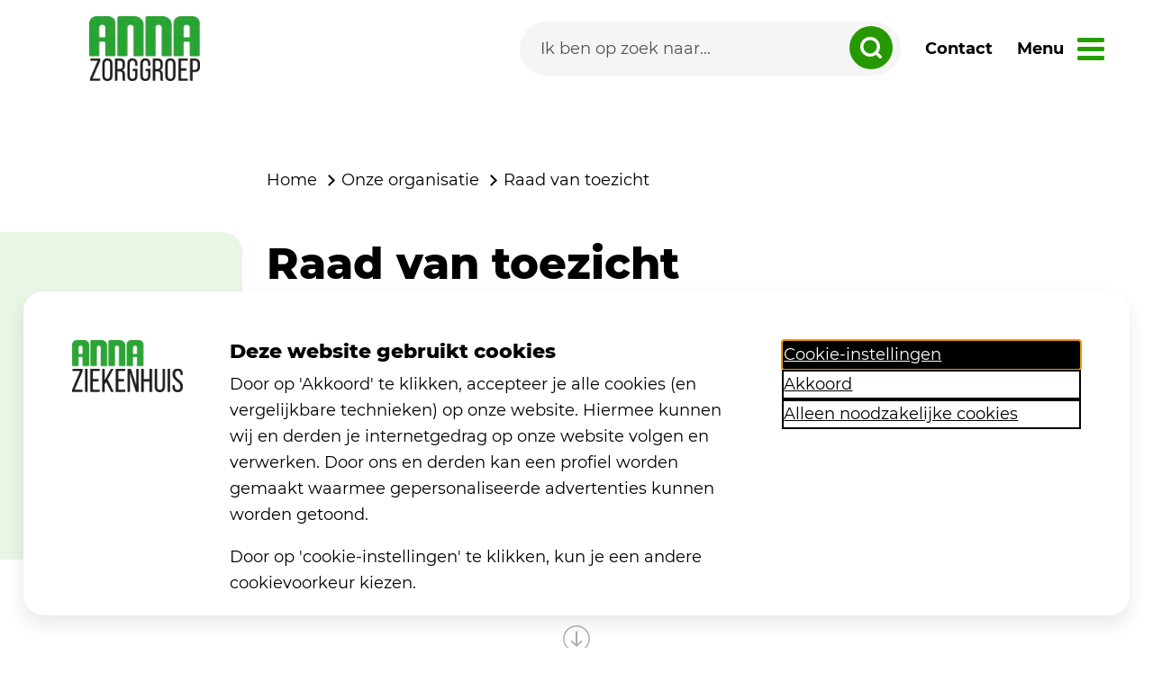

--- FILE ---
content_type: text/html; charset=utf-8
request_url: https://www.annazorggroep.nl/onze-organisatie/raad-van-toezicht/
body_size: 13982
content:


<!DOCTYPE html>
<html lang="nl" ng-app="AnnaApp">
<head>
	<meta charset="utf-8">
	<meta name="viewport" content="width=device-width, initial-scale=1">
	<title>Raad van Toezicht | Anna Zorggroep</title>
	<meta name="description" content="De raad van toezicht ziet toe op de strategie en het beleid van de Anna Zorggroep. De bevoegdheden en verantwoordelijkheden zijn vastgelegd...">
	<meta name="keywords" content="raad van toezicht">
	<link rel="apple-touch-icon" sizes="180x180" href="/favicons/apple-touch-icon.png">
	<link rel="icon" type="image/png" sizes="32x32" href="/favicons/favicon-32x32.png">
	<link rel="icon" type="image/png" sizes="16x16" href="/favicons/favicon-16x16.png">
	<link rel="manifest" href="/favicons/site.webmanifest">
	<link rel="mask-icon" color="#141414" href="/favicons/safari-pinned-tab.svg">
	<link rel="shortcut icon" href="/favicons/favicon.ico">
	<link rel="preload" as="font" type="font/woff2" crossorigin="" href="/Fonts/Montserrat-Regular.woff2">
	<link rel="preload" as="font" type="font/woff2" crossorigin="" href="/Fonts/Montserrat-Medium.woff2">
	<link rel="preload" as="font" type="font/woff2" crossorigin="" href="/Fonts/Montserrat-SemiBold.woff2">
	<link rel="preload" as="font" type="font/woff2" crossorigin="" href="/Fonts/Montserrat-Bold.woff2">
	<link rel="preload" as="font" type="font/woff2" crossorigin="" href="/Fonts/Montserrat-ExtraBold.woff2">
	<meta name="msapplication-TileColor" content="#f6f2e8">
	<meta name="msapplication-config" content="/favicons/browserconfig.xml">
	<meta name="theme-color" content="#f6f2e8">
	
	
		<link href="/sc/aa7b7bdb.ad213f9b.f0dc421b.css.v8a5b96904021e6ae7570150f5564ff634d225e8e" rel="stylesheet">
	


	<script type="application/ld+json">
		{
		"@context": "https://schema.org",
		"@type": "BreadcrumbList",
		"itemListElement":
		[

							{
							"@type": "ListItem",
							"position": 1,
							"item":
							{
							"@id": "/",
							"name": "Zorggroep"
							}
							},
				
							{
							"@type": "ListItem",
							"position": 2,
							"item":
							{
							"@id": "/onze-organisatie/",
							"name": "Onze organisatie"
							}
							},
						{
		"@type": "ListItem",
		"position": 3,
		"item":
		{
		"@id": "/onze-organisatie/raad-van-toezicht/",
		"name": "Raad van toezicht"
		}
		}
		]
		}
	</script>


	<script>
		window.rsConf = {
			general: {
				usePost: true
			}
		};
	</script>
	<script type="text/javascript" id="rs_req_Init" src="https://cdn-eu.readspeaker.com/script/13372/webReader/webReader.js?pids=wr&amp;amp;disable=settings,clicklisten,enlarge,textmode,pagemask,download,dictionary"></script>


</head>

<body id="theme" class="zorggroep">

	<div class="page-body">
		
		
			<script src="/sc/db79d934.fdaecdc3.cfd9e463.4c974ffb.4cc53cc7.3abe6338.29f05825.0403ece1.2698a024.js.v8a5b96904021e6ae7570150f5564ff634d225e8e"></script>
		

		<script src="/App_Plugins/UmbracoForms/Assets/promise-polyfill/dist/polyfill.min.js?v=13.4.2" type="application/javascript"></script><script src="/App_Plugins/UmbracoForms/Assets/aspnet-client-validation/dist/aspnet-validation.min.js?v=13.4.2" type="application/javascript"></script>

		<a class="skiplink" href="#main">direct naar inhoud</a>
		<div class="NavGroup">


<nav class="menu">
    <a href="/" alt="naar home" aria-label="link naar home">
        <picture>
            <source srcset="/Images/logos/logo-zorggroep.webp" width="123" height="58" alt="logo Anna" type="image/webp">
            <source srcset="/Images/logos/logo-zorggroep.png" type="image/png" alt="logo Anna" width="123" height="58">
            <img class="menu__logo" src="/Images/logos/logo-zorggroep.webp" width="123" height="58" alt="logo Anna Zorggroep" />
        </picture>
    </a>
    <div class="menu__items">
        <form class="searchform searchform--menu ng-pristine ng-valid" method="get" action="/zoeken">
            <input class="" id="menu-zoeken" type="search" name="q" placeholder="Ik ben op zoek naar..." autocomplete="off" aria-label="Search">
            <button type="submit" class="" aria-label="zoeken dropdown" for="#menu-zoeken">
                <svg width="24px" height="24px" viewBox="0 0 35 35">
                    <title>Icoon Zoeken menubalk</title>
                    <g id="Page-5" stroke="none" stroke-width="1" fill="none" fill-rule="evenodd">
                        <g id="001_Homepage" transform="translate(-871.000000, -778.000000)" stroke="#FFFFFF" stroke-width="5">
                            <g id="Group-7" transform="translate(194.000000, 748.000000)">
                                <g id="Group-6" transform="translate(656.000000, 10.000000)">
                                    <g id="Group-5" transform="translate(21.000000, 20.000000)">
                                        <circle id="Oval" cx="16" cy="16" r="13.5"></circle>
                                        <line x1="26.5" y1="26.5" x2="32.5" y2="32.5" id="Line" stroke-linecap="round"></line>
                                    </g>
                                </g>
                            </g>
                        </g>
                    </g>
                </svg>
            </button>
        </form>
            <a class="menu__link" href="/contact" alt="Naar de contactpagina">
                Contact
            </a>
    </div>
    <a href="#" class="menu__nav menu__link">
        <span>Menu</span>
    </a>

</nav>



<nav class="menu__navigation">
	<div class="container-lg">
		<div class="menu__toptasks">
			<div class="menu__deviceonly">
				<form class="searchform searchform--device ng-pristine ng-valid" method="get" action="/zoeken">
					<input class="" id="menu-zoeken-desktop" type="search" name="q" placeholder="Ik ben op zoek naar..." autocomplete="off" aria-label="Search">
					<button type="submit" class="" aria-label="zoeken dropdown" for="#menu-zoeken-desktop">
						<svg width="24px" height="24px" viewBox="0 0 35 35">
							<title>Icoon Zoeken menubalk</title>
							<g id="Page-5" stroke="none" stroke-width="1" fill="none" fill-rule="evenodd">
								<g id="001_Homepage" transform="translate(-871.000000, -778.000000)" stroke="#FFFFFF" stroke-width="5">
									<g id="Group-7" transform="translate(194.000000, 748.000000)">
										<g id="Group-6" transform="translate(656.000000, 10.000000)">
											<g id="Group-5" transform="translate(21.000000, 20.000000)">
												<circle id="Oval" cx="16" cy="16" r="13.5"></circle>
												<line x1="26.5" y1="26.5" x2="32.5" y2="32.5" id="Line" stroke-linecap="round"></line>
											</g>
										</g>
									</g>
								</g>
							</g>
						</svg>
					</button>
				</form>
				<div class="menu__deviceonly-flex">
					<a class="menu__info-link" href="/contact" alt="Naar de contactpagina">
						Contact
					</a>
					</a>
				</div>
			</div>
			<span class="heading3">Direct naar</span>

				<a target=&quot;_blank&quot; href="https://www.annaziekenhuis.nl/" class="menu__toptasks-item">
					<img src="/media/d3roynkb/hospital.svg" alt="" width="48" height="48">
					<span>Ziekenhuis</span>
				</a>
				<a target=&quot;_blank&quot; href="https://www.annaouderenzorg.nl/" class="menu__toptasks-item">
					<img src="/media/br5pdn2k/old_woman.svg" alt="" width="48" height="48">
					<span>Ouderenzorg</span>
				</a>
				<a target=&quot;_blank&quot; href="https://www.annatopsupport.nl/" class="menu__toptasks-item">
					<img src="/media/1gmbkikg/exercise_walk_supported.svg" alt="" width="48" height="48">
					<span>TopSupport</span>
				</a>
				<a target=&quot;_blank&quot; href="https://www.annathema.nl/" class="menu__toptasks-item">
					<img src="/media/f0toq33b/health_worker_form.svg" alt="" width="48" height="48">
					<span>THEMA</span>
				</a>
		</div>
		<div class="menu__info menu__info--desktop">
			<div class="menu__info-left">
					<span class="heading3">Handige informatie</span>
						<a class="menu__info-link" data-bs-toggle="collapse" href="#onze-organisatie" role="button" aria-expanded="false" aria-controls="onze-organisatie" data-id="7160">Onze organisatie</a>
						<a class="menu__info-link" href="/jaarverslagen-strategisch-kader/">Jaarverslagen &amp; Strategisch Kader</a>
						<a class="menu__info-link" href="/corporate-governance-anna-ouderenzorg/">Corporate governance Anna Ouderenzorg</a>
						<a class="menu__info-link" href="/coordinated-vulnerability-disclosure/">Coordinated Vulnerability Disclosure</a>
						<a class="menu__info-link" href="/pers/">Pers</a>

			</div>
			<div class="menu__info-right">
					<div id="onze-organisatie" class="menu__collapse collapse">
							<div class="menu__collapse-list">
								<span class="heading3">
									Onze organisatie
								</span>

									<a href="/onze-organisatie/organogram/" class="menu__info-link" >Organogram</a>
									<a href="/onze-organisatie/raad-van-toezicht/" class="menu__info-link" >Raad van toezicht</a>
									<a href="/onze-organisatie/raad-van-bestuur/" class="menu__info-link" >Raad van bestuur</a>
									<a href="/onze-organisatie/specialistenberaad-anna-ziekenhuis/" class="menu__info-link" target=&#x27;_blank&#x27;>Specialistenberaad Anna Ziekenhuis</a>
									<a href="/onze-organisatie/vvsb-anna-ziekenhuis/" class="menu__info-link" target=&#x27;_blank&#x27;>VVSB Anna Ziekenhuis</a>
									<a href="/onze-organisatie/clientenraad-anna-ziekenhuis/" class="menu__info-link" target=&#x27;_blank&#x27;>Cli&#xEB;ntenraad Anna Ziekenhuis</a>
									<a href="/onze-organisatie/clientenraad-anna-ouderenzorg/" class="menu__info-link" target=&#x27;_blank&#x27;>Cli&#xEB;ntenraad Anna Ouderenzorg</a>
									<a href="/onze-organisatie/ondernemingsraad/" class="menu__info-link" >Ondernemingsraad</a>
									<a href="/onze-organisatie/klokkenluidersregeling/" class="menu__info-link" >Klokkenluidersregeling</a>
									<a href="/onze-organisatie/duurzaamheid-anna-zorggroep/" class="menu__info-link" >Duurzaamheid Anna Zorggroep</a>
									<a href="/onze-organisatie/anbi-instelling/" class="menu__info-link" >ANBI instelling</a>
							</div>
					</div>
					<div id="jaarverslagen-strategisch-kader" class="menu__collapse collapse">
							<div class="menu__collapse-list">
								<span class="heading3">
									Jaarverslagen &amp; Strategisch Kader
								</span>

							</div>
					</div>
					<div id="corporate-governance-anna-ouderenzorg" class="menu__collapse collapse">
							<div class="menu__collapse-list">
								<span class="heading3">
									Corporate governance Anna Ouderenzorg
								</span>

							</div>
					</div>
					<div id="coordinated-vulnerability-disclosure" class="menu__collapse collapse">
							<div class="menu__collapse-list">
								<span class="heading3">
									Coordinated Vulnerability Disclosure
								</span>

							</div>
					</div>
					<div id="pers" class="menu__collapse collapse">
							<div class="menu__collapse-list">
								<span class="heading3">
									Pers
								</span>

							</div>
					</div>
			</div>
		</div>
		<div class="menu__mobile">
				<span class="heading3">Handige informatie</span>
					<a class="menu__info-link menu__mobile-link-7160" href="#onze-organisatie-mobile">Onze organisatie</a>
				<div id="onze-organisatie-mobile" class="menu__mobile-children 7160 ">
					<a href="#" class="menu__mobile-prev" id="close-7160">
						<svg height="26px" viewBox="0 0 24 24" width="26px" fill="current-color">
							<path d="M0 0h24v24H0z" fill="none" />
							<path d="M15.41 7.41L14 6l-6 6 6 6 1.41-1.41L10.83 12z" />
						</svg>
						Terug
					</a>
					<span class="heading3">
						Onze organisatie
					</span>
						<div class="">
								<a href="/onze-organisatie/organogram/" class="menu__info-link" >Organogram</a>
								<a href="/onze-organisatie/raad-van-toezicht/" class="menu__info-link" >Raad van toezicht</a>
								<a href="/onze-organisatie/raad-van-bestuur/" class="menu__info-link" >Raad van bestuur</a>
								<a href="/onze-organisatie/specialistenberaad-anna-ziekenhuis/" class="menu__info-link" target=&#x27;_blank&#x27;>Specialistenberaad Anna Ziekenhuis</a>
								<a href="/onze-organisatie/vvsb-anna-ziekenhuis/" class="menu__info-link" target=&#x27;_blank&#x27;>VVSB Anna Ziekenhuis</a>
								<a href="/onze-organisatie/clientenraad-anna-ziekenhuis/" class="menu__info-link" target=&#x27;_blank&#x27;>Cli&#xEB;ntenraad Anna Ziekenhuis</a>
								<a href="/onze-organisatie/clientenraad-anna-ouderenzorg/" class="menu__info-link" target=&#x27;_blank&#x27;>Cli&#xEB;ntenraad Anna Ouderenzorg</a>
								<a href="/onze-organisatie/ondernemingsraad/" class="menu__info-link" >Ondernemingsraad</a>
								<a href="/onze-organisatie/klokkenluidersregeling/" class="menu__info-link" >Klokkenluidersregeling</a>
								<a href="/onze-organisatie/duurzaamheid-anna-zorggroep/" class="menu__info-link" >Duurzaamheid Anna Zorggroep</a>
								<a href="/onze-organisatie/anbi-instelling/" class="menu__info-link" >ANBI instelling</a>

						</div>
					<script>
						$(document).ready(function () {
							$(".menu__mobile-link-7160").on('click touch', function () {
								$(".7160").addClass("menu__mobile-children--open");
								$(".menu__toptasks").toggleClass("menu__toptasks--mobile");
							});
							$("#close-7160").on('click touch', function () {
								$(".menu__mobile-children").removeClass("menu__mobile-children--open");
								$(".menu__toptasks").removeClass("menu__toptasks--mobile");
							});

							$(".menu__nav").on('click touch', function () {
								$(".menu__mobile-children").removeClass("menu__mobile-children--open");
								$(".menu__toptasks").removeClass("menu__toptasks--mobile");
							});
						});
					</script>
				</div>
					<a class="menu__info-link" href="/jaarverslagen-strategisch-kader/">Jaarverslagen &amp; Strategisch Kader</a>
				<div id="jaarverslagen-strategisch-kader-mobile" class="menu__mobile-children 7124 ">
					<a href="#" class="menu__mobile-prev" id="close-7124">
						<svg height="26px" viewBox="0 0 24 24" width="26px" fill="current-color">
							<path d="M0 0h24v24H0z" fill="none" />
							<path d="M15.41 7.41L14 6l-6 6 6 6 1.41-1.41L10.83 12z" />
						</svg>
						Terug
					</a>
					<span class="heading3">
						Jaarverslagen &amp; Strategisch Kader
					</span>
						<div class="">

						</div>
					<script>
						$(document).ready(function () {
							$(".menu__mobile-link-7124").on('click touch', function () {
								$(".7124").addClass("menu__mobile-children--open");
								$(".menu__toptasks").toggleClass("menu__toptasks--mobile");
							});
							$("#close-7124").on('click touch', function () {
								$(".menu__mobile-children").removeClass("menu__mobile-children--open");
								$(".menu__toptasks").removeClass("menu__toptasks--mobile");
							});

							$(".menu__nav").on('click touch', function () {
								$(".menu__mobile-children").removeClass("menu__mobile-children--open");
								$(".menu__toptasks").removeClass("menu__toptasks--mobile");
							});
						});
					</script>
				</div>
					<a class="menu__info-link" href="/corporate-governance-anna-ouderenzorg/">Corporate governance Anna Ouderenzorg</a>
				<div id="corporate-governance-anna-ouderenzorg-mobile" class="menu__mobile-children 7348 ">
					<a href="#" class="menu__mobile-prev" id="close-7348">
						<svg height="26px" viewBox="0 0 24 24" width="26px" fill="current-color">
							<path d="M0 0h24v24H0z" fill="none" />
							<path d="M15.41 7.41L14 6l-6 6 6 6 1.41-1.41L10.83 12z" />
						</svg>
						Terug
					</a>
					<span class="heading3">
						Corporate governance Anna Ouderenzorg
					</span>
						<div class="">

						</div>
					<script>
						$(document).ready(function () {
							$(".menu__mobile-link-7348").on('click touch', function () {
								$(".7348").addClass("menu__mobile-children--open");
								$(".menu__toptasks").toggleClass("menu__toptasks--mobile");
							});
							$("#close-7348").on('click touch', function () {
								$(".menu__mobile-children").removeClass("menu__mobile-children--open");
								$(".menu__toptasks").removeClass("menu__toptasks--mobile");
							});

							$(".menu__nav").on('click touch', function () {
								$(".menu__mobile-children").removeClass("menu__mobile-children--open");
								$(".menu__toptasks").removeClass("menu__toptasks--mobile");
							});
						});
					</script>
				</div>
					<a class="menu__info-link" href="/coordinated-vulnerability-disclosure/">Coordinated Vulnerability Disclosure</a>
				<div id="coordinated-vulnerability-disclosure-mobile" class="menu__mobile-children 6729 ">
					<a href="#" class="menu__mobile-prev" id="close-6729">
						<svg height="26px" viewBox="0 0 24 24" width="26px" fill="current-color">
							<path d="M0 0h24v24H0z" fill="none" />
							<path d="M15.41 7.41L14 6l-6 6 6 6 1.41-1.41L10.83 12z" />
						</svg>
						Terug
					</a>
					<span class="heading3">
						Coordinated Vulnerability Disclosure
					</span>
						<div class="">

						</div>
					<script>
						$(document).ready(function () {
							$(".menu__mobile-link-6729").on('click touch', function () {
								$(".6729").addClass("menu__mobile-children--open");
								$(".menu__toptasks").toggleClass("menu__toptasks--mobile");
							});
							$("#close-6729").on('click touch', function () {
								$(".menu__mobile-children").removeClass("menu__mobile-children--open");
								$(".menu__toptasks").removeClass("menu__toptasks--mobile");
							});

							$(".menu__nav").on('click touch', function () {
								$(".menu__mobile-children").removeClass("menu__mobile-children--open");
								$(".menu__toptasks").removeClass("menu__toptasks--mobile");
							});
						});
					</script>
				</div>
					<a class="menu__info-link" href="/pers/">Pers</a>
				<div id="pers-mobile" class="menu__mobile-children 6754 ">
					<a href="#" class="menu__mobile-prev" id="close-6754">
						<svg height="26px" viewBox="0 0 24 24" width="26px" fill="current-color">
							<path d="M0 0h24v24H0z" fill="none" />
							<path d="M15.41 7.41L14 6l-6 6 6 6 1.41-1.41L10.83 12z" />
						</svg>
						Terug
					</a>
					<span class="heading3">
						Pers
					</span>
						<div class="">

						</div>
					<script>
						$(document).ready(function () {
							$(".menu__mobile-link-6754").on('click touch', function () {
								$(".6754").addClass("menu__mobile-children--open");
								$(".menu__toptasks").toggleClass("menu__toptasks--mobile");
							});
							$("#close-6754").on('click touch', function () {
								$(".menu__mobile-children").removeClass("menu__mobile-children--open");
								$(".menu__toptasks").removeClass("menu__toptasks--mobile");
							});

							$(".menu__nav").on('click touch', function () {
								$(".menu__mobile-children").removeClass("menu__mobile-children--open");
								$(".menu__toptasks").removeClass("menu__toptasks--mobile");
							});
						});
					</script>
				</div>
		</div>
	</div>
</nav>

<script>

	$(document).ready(function () {
		$(".menu__navigation a").on('click touch', function () {
			if ($(this).attr("href") == window.location.pathname) {
				location.reload();
			}
		});

		let menuTrap;

		$(".menu__nav").on('click touch', function () {
			$(".menu__nav").toggleClass("menu__nav--close");
			$(".menu").toggleClass("menu--open");
			$(".menu__navigation").toggleClass("menu__navigation--open");
			$('body').toggleClass('no-scroll');
			var span = $(this).find('span');
			span.text(span.text() == "Sluiten" ? "Menu" : "Sluiten");

			const menuNavigation = document.querySelector(".NavGroup");

			if(menuNavigation && !menuTrap) {
				menuTrap = window.focusTrap.createFocusTrap(menuNavigation, {
					escapeDeactivates: true,
					clickOutsideDeactivates: true
				});
				menuTrap.activate()
			} else if (menuTrap) {
				menuTrap.deactivate();
				menuTrap = null;
			}
		$(".NavGroup").keydown(function(){
		   if (event.key == "Escape" && $(".menu__navigation").hasClass("menu__navigation--open")) {
			$(".menu__nav").toggleClass("menu__nav--close");
			$(".menu").toggleClass("menu--open");
			$(".menu__navigation").toggleClass("menu__navigation--open");
		   }
		  });
		});

        $('.menu__info-link').on('click touch', function () { 
            $(".menu__collapse").collapse('hide');
        });

		$(window).on("scroll", function () {
			var height = $(".menu").height() + 150;
			if ($(window).scrollTop()) {
				$(".menu").addClass("scroll");
				//$(".searchform--menu").addClass("searchform--menu-yes");

			} else {
				$(".menu").removeClass("scroll");
				//$(".searchform--menu").removeClass("searchform--menu-yes");
			}
		});



		var menuData = [-1,5205,7160,4974];
		function highlightAndExpand(id) {
			let element = $('[data-id="'+id+'"]');

			// Verwijder de class 'collapsed' en zet aria-expanded op true
			if (element.hasClass("collapsed")) {
				element.removeClass("collapsed").attr("aria-expanded", "true");
			}

			// Zoek naar de bijbehorende collapsible sectie en open deze
			let collapseId = element.attr("href");
			if (collapseId && collapseId.startsWith("#")) {
				let $parentCollapse = $(collapseId);
				if ($parentCollapse.length) {
					$parentCollapse.addClass("show").attr("aria-expanded", "true");
				}
			}
		}
		// Loop door alle termen en pas de highlight toe
		menuData.forEach(id => {
			   highlightAndExpand(id);
		});
	});




</script>		</div>
		<!-- skiplink(s)-->

		

		<main id="main">


            <div >
                <div class="">
            <div class="row clearfix">
                    <div class="col-md-12">
                        <div >


        
<div class="container-md">
    <header class="c-header">
        <div class="c-header__body">


<nav class="breadcrumb" aria-label="breadcrumb">
	<a class="breadcrumbs-home" href="/">
		Home
	</a>
			<a href="/onze-organisatie/">
				Onze organisatie
			</a>
	<span aria-current='page'>Raad van toezicht</span>
</nav>
            <h1>Raad van toezicht</h1>

<p>De raad van toezicht ziet toe op de strategie en het beleid van de Anna Zorggroep. De bevoegdheden en verantwoordelijkheden van de raad van toezicht zijn vastgelegd in het ‘reglement voor de raad van toezicht van de Anna Zorggroep, 22 mei 2023'.</p>
<p>De raad van toezicht vindt het van groot belang om de toezicht-, goedkeurings-, advies en werkgeversrol op een evenwichtige wijze in te vullen. In haar <a rel="noopener" href="https://www.st-anna.nl/media/9507/230925-toezichtvisie-raad-van-toezicht-september-2023.pdf" target="_blank" title="Toekomstvisie">toekomstvisie</a> omschrijft de Raad van Toezicht op welke wijze zij haar kerntaken uitvoert.</p><div class="quick-flex">
    <div id="readspeaker_button1" class=" btn--readspeakerheader rs_skip rsbtn rs_preserve mega_toggle">
        <button type="button" class="btn--readspeakerheader-btn rsbtn_tooltoggle" data-rsshortcut="menu"
                data-rslang="title/arialabel:menu" title="webReader menu" aria-label="webReader menu"
                aria-expanded="false" data-rs-tooltip="." data-rs-direction="u" data-rs-container="readspeaker_button1"
                data-rsevent-id="rs_142718" style="display: none;">
        </button>
        <a rel="nofollow" class="btn--readspeakerheader-link rsbtn_play"
           title="Laat de tekst voorlezen met ReadSpeaker webReader"
           href="https://app-eu.readspeaker.com/cgi-bin/rsent?customerid=13372&amp;lang=nl_nl&amp;readid=main&amp;url=https%3a%2f%2fwww.annazorggroep.nl%2fonze-organisatie%2fraad-van-toezicht%2f"
           role="button" aria-label="ReadSpeaker webReader: Listen with webReader" data-rs-tooltip="."
           data-rs-direction="u" aria-haspopup="menu" data-rsshortcut="play" data-rs-lang="nl_nl" data-rs-voice="Ilse">
            <span class="btn--readspeakerheader-left rsbtn_left rsimg rspart">
                <span class="rsbtn_text" aria-hidden="true">
                    <span class="btn--readspeakerheader-title">Voorlezen</span>
                </span>
            </span>
        </a>
    </div>

    <!-- Button trigger modal -->
    <a class="btn--modal" href="#" data-bs-toggle="modal" data-bs-target="#translateModal"
       title="Hoe werkt de vertaal functie">
        <svg xmlns="http://www.w3.org/2000/svg" height="26px" viewBox="0 0 640 512">
            <title>icoon voor vertalen</title>
            <path fill="currentColor"
                  d="M0 128C0 92.7 28.7 64 64 64H256h48 16H576c35.3 0 64 28.7 64 64V384c0 35.3-28.7 64-64 64H320 304 256 64c-35.3 0-64-28.7-64-64V128zm320 0V384H576V128H320zM178.3 175.9c-3.2-7.2-10.4-11.9-18.3-11.9s-15.1 4.7-18.3 11.9l-64 144c-4.5 10.1 .1 21.9 10.2 26.4s21.9-.1 26.4-10.2l8.9-20.1h73.6l8.9 20.1c4.5 10.1 16.3 14.6 26.4 10.2s14.6-16.3 10.2-26.4l-64-144zM160 233.2L179 276H141l19-42.8zM448 164c11 0 20 9 20 20v4h44 16c11 0 20 9 20 20s-9 20-20 20h-2l-1.6 4.5c-8.9 24.4-22.4 46.6-39.6 65.4c.9 .6 1.8 1.1 2.7 1.6l18.9 11.3c9.5 5.7 12.5 18 6.9 27.4s-18 12.5-27.4 6.9l-18.9-11.3c-4.5-2.7-8.8-5.5-13.1-8.5c-10.6 7.5-21.9 14-34 19.4l-3.6 1.6c-10.1 4.5-21.9-.1-26.4-10.2s.1-21.9 10.2-26.4l3.6-1.6c6.4-2.9 12.6-6.1 18.5-9.8l-12.2-12.2c-7.8-7.8-7.8-20.5 0-28.3s20.5-7.8 28.3 0l14.6 14.6 .5 .5c12.4-13.1 22.5-28.3 29.8-45H448 376c-11 0-20-9-20-20s9-20 20-20h52v-4c0-11 9-20 20-20z"></path>
        </svg>
        Translate
    </a>
</div>

        </div>
    </header>
    <span class="pijltjescroll"></span>
</div>
    


        

	<section class="i-paragraaf container-md content">
		<div class="i-paragraaf__body">
				<div class="i-paragraaf__titelParagraaf ">

					
<h2>Samenstelling Raad van Toezicht</h2>
				</div>
		</div>
		
	</section>
	<section class="i-paragraaf container-md content">
		<div class="i-paragraaf__body">
					<div class="i-paragraaf__afbeeldingParagraaf">
						<div class="">


<picture class="">
    <source type="image/webp"
            srcset="/media/g1sppaxe/jan-van-leeuwen.jpg?width=200&format=webp 1x,/media/g1sppaxe/jan-van-leeuwen.jpg?width=300&format=webp 1.5x,/media/g1sppaxe/jan-van-leeuwen.jpg?width=400&format=webp 2x,/media/g1sppaxe/jan-van-leeuwen.jpg?width=600&format=webp 3x "
            media="(max-width: 480px)" sizes="420px" />
    <source srcset="/media/g1sppaxe/jan-van-leeuwen.jpg?width=200 1x,/media/g1sppaxe/jan-van-leeuwen.jpg?width=300 1.5x,/media/g1sppaxe/jan-van-leeuwen.jpg?width=400 2x, /media/g1sppaxe/jan-van-leeuwen.jpg?width=600 3x"
            media="(max-width: 480px)" sizes="420px" />

    <source type="image/webp"
            srcset="/media/g1sppaxe/jan-van-leeuwen.jpg?width=200&format=webp 1x,/media/g1sppaxe/jan-van-leeuwen.jpg?width=300&format=webp 1.5x"
            media="(max-width: 768px)" sizes="720px" />
    <source srcset="/media/g1sppaxe/jan-van-leeuwen.jpg?width=200 1x,/media/g1sppaxe/jan-van-leeuwen.jpg?width=300 1.5x"
            media="(max-width: 768px)" sizes="720px" />

    <source type="image/webp" srcset="/media/g1sppaxe/jan-van-leeuwen.jpg?width=200&format=webp 1x"
            sizes="960px" />
    <source srcset="/media/g1sppaxe/jan-van-leeuwen.jpg?width=200 1x"
            sizes="960px" />

    <img class="" src="/media/g1sppaxe/jan-van-leeuwen.jpg?width=200"  alt="Jan Van Leeuwen Raad van Toezicht Anna Ziekenhuis" title="Jan Van Leeuwen Raad van Toezicht Anna Ziekenhuis" />
</picture></div>

					</div>
					<div class="i-paragraaf__tekstParagraaf">
						
<h3>Ir. J.A.M. van Leeuwen</h3>
<p>Voorzitter</p>



					</div>
		</div>
		
	</section>
	<section class="i-paragraaf container-md content">
		<div class="i-paragraaf__body">
					<div class="i-paragraaf__afbeeldingParagraaf">
						<div class="">


<picture class="">
    <source type="image/webp"
            srcset="/media/fpepmhxb/willemien-boot.jpg?width=200&format=webp 1x,/media/fpepmhxb/willemien-boot.jpg?width=300&format=webp 1.5x,/media/fpepmhxb/willemien-boot.jpg?width=400&format=webp 2x,/media/fpepmhxb/willemien-boot.jpg?width=600&format=webp 3x "
            media="(max-width: 480px)" sizes="420px" />
    <source srcset="/media/fpepmhxb/willemien-boot.jpg?width=200 1x,/media/fpepmhxb/willemien-boot.jpg?width=300 1.5x,/media/fpepmhxb/willemien-boot.jpg?width=400 2x, /media/fpepmhxb/willemien-boot.jpg?width=600 3x"
            media="(max-width: 480px)" sizes="420px" />

    <source type="image/webp"
            srcset="/media/fpepmhxb/willemien-boot.jpg?width=200&format=webp 1x,/media/fpepmhxb/willemien-boot.jpg?width=300&format=webp 1.5x"
            media="(max-width: 768px)" sizes="720px" />
    <source srcset="/media/fpepmhxb/willemien-boot.jpg?width=200 1x,/media/fpepmhxb/willemien-boot.jpg?width=300 1.5x"
            media="(max-width: 768px)" sizes="720px" />

    <source type="image/webp" srcset="/media/fpepmhxb/willemien-boot.jpg?width=200&format=webp 1x"
            sizes="960px" />
    <source srcset="/media/fpepmhxb/willemien-boot.jpg?width=200 1x"
            sizes="960px" />

    <img class="" src="/media/fpepmhxb/willemien-boot.jpg?width=200"  alt="Willemien Boot Raad van Toezicht Anna Ziekenhuis" title="Willemien Boot Raad van Toezicht Anna Ziekenhuis" />
</picture></div>

					</div>
					<div class="i-paragraaf__tekstParagraaf">
						
<h3>Mw. W. Boot</h3>



					</div>
		</div>
		
	</section>
	<section class="i-paragraaf container-md content">
		<div class="i-paragraaf__body">
					<div class="i-paragraaf__afbeeldingParagraaf">
						<div class="">


<picture class="">
    <source type="image/webp"
            srcset="/media/hctl4kly/ren&#xE9;-claessen.jpg?width=200&format=webp 1x,/media/hctl4kly/ren&#xE9;-claessen.jpg?width=300&format=webp 1.5x,/media/hctl4kly/ren&#xE9;-claessen.jpg?width=400&format=webp 2x,/media/hctl4kly/ren&#xE9;-claessen.jpg?width=600&format=webp 3x "
            media="(max-width: 480px)" sizes="420px" />
    <source srcset="/media/hctl4kly/ren&#xE9;-claessen.jpg?width=200 1x,/media/hctl4kly/ren&#xE9;-claessen.jpg?width=300 1.5x,/media/hctl4kly/ren&#xE9;-claessen.jpg?width=400 2x, /media/hctl4kly/ren&#xE9;-claessen.jpg?width=600 3x"
            media="(max-width: 480px)" sizes="420px" />

    <source type="image/webp"
            srcset="/media/hctl4kly/ren&#xE9;-claessen.jpg?width=200&format=webp 1x,/media/hctl4kly/ren&#xE9;-claessen.jpg?width=300&format=webp 1.5x"
            media="(max-width: 768px)" sizes="720px" />
    <source srcset="/media/hctl4kly/ren&#xE9;-claessen.jpg?width=200 1x,/media/hctl4kly/ren&#xE9;-claessen.jpg?width=300 1.5x"
            media="(max-width: 768px)" sizes="720px" />

    <source type="image/webp" srcset="/media/hctl4kly/ren&#xE9;-claessen.jpg?width=200&format=webp 1x"
            sizes="960px" />
    <source srcset="/media/hctl4kly/ren&#xE9;-claessen.jpg?width=200 1x"
            sizes="960px" />

    <img class="" src="/media/hctl4kly/ren&#xE9;-claessen.jpg?width=200"  alt="Ren&#xE9; Claessen Raad van Toezicht Anna Ziekenhuis" title="Ren&#xE9; Claessen Raad van Toezicht Anna Ziekenhuis" />
</picture></div>

					</div>
					<div class="i-paragraaf__tekstParagraaf">
						
<h3>Dhr. R. Claessen</h3>



					</div>
		</div>
		
	</section>
	<section class="i-paragraaf container-md content">
		<div class="i-paragraaf__body">
					<div class="i-paragraaf__afbeeldingParagraaf">
						<div class="">


<picture class="">
    <source type="image/webp"
            srcset="/media/mvcmmvkx/wilma-de-jong-verspeek.jpg?width=200&format=webp 1x,/media/mvcmmvkx/wilma-de-jong-verspeek.jpg?width=300&format=webp 1.5x,/media/mvcmmvkx/wilma-de-jong-verspeek.jpg?width=400&format=webp 2x,/media/mvcmmvkx/wilma-de-jong-verspeek.jpg?width=600&format=webp 3x "
            media="(max-width: 480px)" sizes="420px" />
    <source srcset="/media/mvcmmvkx/wilma-de-jong-verspeek.jpg?width=200 1x,/media/mvcmmvkx/wilma-de-jong-verspeek.jpg?width=300 1.5x,/media/mvcmmvkx/wilma-de-jong-verspeek.jpg?width=400 2x, /media/mvcmmvkx/wilma-de-jong-verspeek.jpg?width=600 3x"
            media="(max-width: 480px)" sizes="420px" />

    <source type="image/webp"
            srcset="/media/mvcmmvkx/wilma-de-jong-verspeek.jpg?width=200&format=webp 1x,/media/mvcmmvkx/wilma-de-jong-verspeek.jpg?width=300&format=webp 1.5x"
            media="(max-width: 768px)" sizes="720px" />
    <source srcset="/media/mvcmmvkx/wilma-de-jong-verspeek.jpg?width=200 1x,/media/mvcmmvkx/wilma-de-jong-verspeek.jpg?width=300 1.5x"
            media="(max-width: 768px)" sizes="720px" />

    <source type="image/webp" srcset="/media/mvcmmvkx/wilma-de-jong-verspeek.jpg?width=200&format=webp 1x"
            sizes="960px" />
    <source srcset="/media/mvcmmvkx/wilma-de-jong-verspeek.jpg?width=200 1x"
            sizes="960px" />

    <img class="" src="/media/mvcmmvkx/wilma-de-jong-verspeek.jpg?width=200"  alt="Wilma De Jong Verspeek Raad van Toezicht Anna Ziekenhuis" title="Wilma De Jong Verspeek Raad van Toezicht Anna Ziekenhuis" />
</picture></div>

					</div>
					<div class="i-paragraaf__tekstParagraaf">
						
<h3>Mw. W. de Jong – Verspeek</h3>



					</div>
		</div>
		
	</section>
	<section class="i-paragraaf container-md content">
		<div class="i-paragraaf__body">
					<div class="i-paragraaf__afbeeldingParagraaf">
						<div class="">


<picture class="">
    <source type="image/webp"
            srcset="/media/m3ybmodw/jan-anne-roukema.jpg?width=200&format=webp 1x,/media/m3ybmodw/jan-anne-roukema.jpg?width=300&format=webp 1.5x,/media/m3ybmodw/jan-anne-roukema.jpg?width=400&format=webp 2x,/media/m3ybmodw/jan-anne-roukema.jpg?width=600&format=webp 3x "
            media="(max-width: 480px)" sizes="420px" />
    <source srcset="/media/m3ybmodw/jan-anne-roukema.jpg?width=200 1x,/media/m3ybmodw/jan-anne-roukema.jpg?width=300 1.5x,/media/m3ybmodw/jan-anne-roukema.jpg?width=400 2x, /media/m3ybmodw/jan-anne-roukema.jpg?width=600 3x"
            media="(max-width: 480px)" sizes="420px" />

    <source type="image/webp"
            srcset="/media/m3ybmodw/jan-anne-roukema.jpg?width=200&format=webp 1x,/media/m3ybmodw/jan-anne-roukema.jpg?width=300&format=webp 1.5x"
            media="(max-width: 768px)" sizes="720px" />
    <source srcset="/media/m3ybmodw/jan-anne-roukema.jpg?width=200 1x,/media/m3ybmodw/jan-anne-roukema.jpg?width=300 1.5x"
            media="(max-width: 768px)" sizes="720px" />

    <source type="image/webp" srcset="/media/m3ybmodw/jan-anne-roukema.jpg?width=200&format=webp 1x"
            sizes="960px" />
    <source srcset="/media/m3ybmodw/jan-anne-roukema.jpg?width=200 1x"
            sizes="960px" />

    <img class="" src="/media/m3ybmodw/jan-anne-roukema.jpg?width=200"  alt="Jan Anne Roukema Raad van Toezicht Anna Ziekenhuis" title="Jan Anne Roukema Raad van Toezicht Anna Ziekenhuis" />
</picture></div>

					</div>
					<div class="i-paragraaf__tekstParagraaf">
						
<h3>Prof. dr. J.A. Roukema</h3>



					</div>
		</div>
		
	</section>
	<section class="i-paragraaf container-md content">
		<div class="i-paragraaf__body">
				<div class="i-paragraaf__tekstParagraaf ">

					
	<h2>Commissies</h2>
<ul>
<li>Remuneratiecommissie</li>
<li>Commissie zorg en kwaliteit</li>
<li>Auditcommissie financiën</li>
<li>Aandachtsgebied huisvesting/vastgoed</li>
</ul>



				</div>
		</div>
		
	</section>

    
                        </div>
                    </div>
            </div>
                </div>
        </div>


</main>

<div class="container-lg">
	<footer class="footer">
		<section class="footer__cta ">
			<span class="footer__title heading2">Wij zijn ANNA. <span>AANGENAAM</span></span>
			<a class="footer__share" href="#" data-bs-toggle="dropdown" aria-expanded="false">
				<svg height="18px" viewBox="0 0 24 24" width="18px" fill="currentColor">
					<title>icoon dropdown</title>
					<path d="M0 0h24v24H0V0z" fill="none" />
					<path d="M18 16.08c-.76 0-1.44.3-1.96.77L8.91 12.7c.05-.23.09-.46.09-.7s-.04-.47-.09-.7l7.05-4.11c.54.5 1.25.81 2.04.81 1.66 0 3-1.34 3-3s-1.34-3-3-3-3 1.34-3 3c0 .24.04.47.09.7L8.04 9.81C7.5 9.31 6.79 9 6 9c-1.66 0-3 1.34-3 3s1.34 3 3 3c.79 0 1.5-.31 2.04-.81l7.12 4.16c-.05.21-.08.43-.08.65 0 1.61 1.31 2.92 2.92 2.92s2.92-1.31 2.92-2.92c0-1.61-1.31-2.92-2.92-2.92zM18 4c.55 0 1 .45 1 1s-.45 1-1 1-1-.45-1-1 .45-1 1-1zM6 13c-.55 0-1-.45-1-1s.45-1 1-1 1 .45 1 1-.45 1-1 1zm12 7.02c-.55 0-1-.45-1-1s.45-1 1-1 1 .45 1 1-.45 1-1 1z" />
				</svg>
				Deel deze pagina
			</a>
			<div class="dropdown-menu footer__dropdown">
				<a class="sharing-dropdown--link" target="_blank" href="mailto:?subject=https://www.annazorggroep.nl/"
				   title="Email deze pagina">
					<svg xmlns="http://www.w3.org/2000/svg" height="18" viewBox="0 -960 960 960" width="18">
						<path d="M160-160q-33 0-56.5-23.5T80-240v-480q0-33 23.5-56.5T160-800h640q33 0 56.5 23.5T880-720v480q0 33-23.5 56.5T800-160H160Zm320-280L160-640v400h640v-400L480-440Zm0-80 320-200H160l320 200ZM160-640v-80 480-400Z" />
					</svg>
					E-mail
				</a>
				<a class="sharing-dropdown--link" href="whatsapp://send?text=https://www.annazorggroep.nl/" data-action="share/whatsapp/share" onClick="javascript:window.open(this.href, '', 'menubar=no,toolbar=no,resizable=yes,scrollbars=yes,height=600,width=600');return false;" target="_blank" title="Delen op WhatsApp">
					<svg height="18" version="1.1" x="0px" y="0px" viewBox="0 0 64 64" style="enable-background:new 0 0 64 64;" xml:space="preserve">
					<path d="M54.6,9.3c-6-6-14.1-9.3-22.5-9.3C14.5,0,0.2,14.2,0.2,31.7c0,5.6,1.5,11,4.2,15.9L0,64l16.9-4.4c4.7,2.5,9.9,3.9,15.2,3.9 h0c17.6,0,31.8-14.2,31.9-31.7C64,23.3,60.6,15.2,54.6,9.3L54.6,9.3z M32.1,58.1c-4.7,0-9.4-1.3-13.5-3.7l-1-0.6l-10,2.6l2.7-9.7 l-0.6-1c-2.7-4.2-4.1-9.1-4-14c0-14.5,11.9-26.3,26.5-26.3c7,0,13.8,2.8,18.7,7.7c5,4.9,7.8,11.6,7.7,18.6 C58.6,46.3,46.7,58.1,32.1,58.1z M46.6,38.3c-0.8-0.4-4.7-2.3-5.4-2.6c-0.7-0.3-1.3-0.4-1.8,0.4c-0.5,0.8-2.1,2.6-2.5,3.1 c-0.5,0.5-0.9,0.6-1.7,0.2c-0.8-0.4-3.4-1.2-6.4-3.9c-2.4-2.1-4-4.7-4.4-5.5c-0.5-0.8,0-1.2,0.4-1.6c0.3-0.4,0.8-0.9,1.2-1.4 c0.4-0.5,0.5-0.8,0.8-1.3c0.3-0.5,0.1-1-0.1-1.4c-0.2-0.4-1.8-4.3-2.5-5.9c-0.6-1.6-1.3-1.3-1.8-1.4c-0.5,0-1,0-1.5,0 c-0.8,0-1.6,0.4-2.1,1c-0.7,0.8-2.8,2.7-2.8,6.6s2.9,7.7,3.3,8.2c0.4,0.5,5.6,8.5,13.6,12c1.9,0.8,3.4,1.3,4.5,1.7 c1.9,0.6,3.6,0.5,5,0.3c1.5-0.2,4.7-1.9,5.4-3.8c0.7-1.9,0.7-3.4,0.5-3.8C47.9,38.9,47.4,38.7,46.6,38.3z" />
					</svg>
					WhatsApp
				</a>
				<a id="copyToClipboard" class="sharing-dropdown--copy" data-toggle="tooltip" data-placement="bottom" title="Kopieer Link" rel="noopener" data-clipboard-target="#kt_clipboard_1">
					<svg height="18px" viewBox="0 0 24 24" width="18px" fill="currentColor">
						<path d="M0 0h24v24H0V0z" fill="none" />
						<path d="M18 16.08c-.76 0-1.44.3-1.96.77L8.91 12.7c.05-.23.09-.46.09-.7s-.04-.47-.09-.7l7.05-4.11c.54.5 1.25.81 2.04.81 1.66 0 3-1.34 3-3s-1.34-3-3-3-3 1.34-3 3c0 .24.04.47.09.7L8.04 9.81C7.5 9.31 6.79 9 6 9c-1.66 0-3 1.34-3 3s1.34 3 3 3c.79 0 1.5-.31 2.04-.81l7.12 4.16c-.05.21-.08.43-.08.65 0 1.61 1.31 2.92 2.92 2.92s2.92-1.31 2.92-2.92c0-1.61-1.31-2.92-2.92-2.92zM18 4c.55 0 1 .45 1 1s-.45 1-1 1-1-.45-1-1 .45-1 1-1zM6 13c-.55 0-1-.45-1-1s.45-1 1-1 1 .45 1 1-.45 1-1 1zm12 7.02c-.55 0-1-.45-1-1s.45-1 1-1 1 .45 1 1-.45 1-1 1z" />
					</svg>
					Kopieer Link
				</a>
			</div>

		</section>
		<div class="footer__body">
			<div>
				<img src="/Images/logos/logo-zorggroep.webp" alt="" height="95" />

			</div>
			<div class="footer__list">
				<ul class="footer__inner">
						<li>
							<a href="https://www.annaziekenhuis.nl/">Ziekenhuis</a>
						</li>
						<li>
							<a href="https://www.annatopsupport.nl/">TopSupport</a>
						</li>
						<li>
							<a href="https://www.annaouderenzorg.nl/">Ouderenzorg</a>
						</li>
						<li>
							<a href="https://www.annathema.nl/">Thema</a>
						</li>
						<li>
							<a href="https://www.werkenbijanna.nl/">Werken bij Anna</a>
						</li>
				</ul>
			</div>
			<div class="footer__list">
				<ul class="footer__inner">
						<li>
							<a href="/onze-organisatie/" >Onze organisatie</a>
						</li>
						<li>
							<a href="/jaarverslagen-strategisch-kader/" >Jaarverslagen &amp; Strategisch Kader</a>
						</li>
				</ul>
			</div>
		</div>
	</footer>
</div>

<footer class="disclaimer">
	<section class="disclaimer__socials">
			<a href="https://www.linkedin.com/company/507283" aria-label="LinkedIn" target="_blank">
				<img width="40" src="/Images/Werkenbij/anna-linkedin-cta.svg" alt="LinkedIn logo" />
			</a>
	</section>
	<section class="disclaimer__links">
		<a target="_blank" href="/disclaimer/">Disclaimer</a>
		<a target="_blank" href="/privacy/">Privacy</a>
		<a target="_blank" href="/cookies/">Cookies</a>
	</section>
</footer>


<script>
	$(function () {
		$("#copyToClipboard").on("touch click", function (event) {
			event.stopPropagation();
			event.preventDefault();

			var inputc = document.body.appendChild(document.createElement("input"));

			inputc.value = "https://www.annazorggroep.nl/";
			inputc.focus();
			inputc.select();
			document.execCommand('copy');
			inputc.parentNode.removeChild(inputc);

			$(this).text("Deze pagina is gekopieerd");

		});

		$(".navItem").on("touch click", function () {
			$(this + " .nav-link").click();
		});
	});
</script>	</div>





<section id="cookie-card" class="cookie">
	<img src="/Images/logos/logo-ziekenhuis.webp" width="123" height="58" alt="logo Anna">
	<div class="cookie__text">
		<h2>Deze website gebruikt cookies</h2>
		<p class="cookie--text">Door op 'Akkoord' te klikken, accepteer je alle cookies (en vergelijkbare technieken) op onze website. Hiermee kunnen wij en derden je internetgedrag op onze website volgen en verwerken. Door ons en derden kan een profiel worden gemaakt waarmee gepersonaliseerde advertenties kunnen worden getoond.</p>
<p class="cookie--text">Door op 'cookie-instellingen' te klikken, kun je een andere cookievoorkeur kiezen.</p>
	</div>
	<div class="cookie__buttons">
		<a type="button" href="#" class="btn--cta nope-cookies" data-bs-toggle="modal" data-bs-target="#cookieModal">
			Cookie-instellingen
		</a>
		<a title="akkoord" href="#" class="btn--cookie ok-cookies" id="cookies-yes">
			Akkoord
		</a>
		<a title="Alleen noodzakelijke cookies" href="#" class="btn--cookie ok-cookies" id="cookies-no">
			Alleen noodzakelijke cookies
		</a>
	</div>
	<div class="modal fade cookiemodal" id="cookieModal" tabindex="-1" role="dialog" aria-labelledby="cookieModalLabel" aria-hidden="true" aria-modal="true">
		<div class="modal-dialog cookiemodal-dialog" role="document">
			<div class="modal-content cookiemodal-content">
				<div class="modal-header cookiemodal-header">
					<a class="cookie__close" data-bs-dismiss="modal" aria-label="Close" href="#">
						<svg xmlns="http://www.w3.org/2000/svg" height="30" viewBox="0 -960 960 960" width="30" fill="currentcolor">
							<path d="m256-200-56-56 224-224-224-224 56-56 224 224 224-224 56 56-224 224 224 224-56 56-224-224-224 224Z" />
						</svg>
					</a>
					<h2 class="cookiemodal-title" id="myModalLabel">Cookie verklaring</h2>
				</div>
				<div class="modal-body cookiemodal-body">
					<p>Om je beter van dienst te zijn, maakt deze website gebruik van cookies.<br>Wij vragen jouw toestemming voor de volgende cookies:</p>
					<div class="cookie__accordion" id="accordion-faq" role="tablist" aria-multiselectable="true">
						<h3 class="cookie__question" role="tab" id="heading-faq-1" data-bs-toggle="collapse" data-bs-parent="#accordion-faq" data-bs-target="#collapse-faq-1" aria-expanded="false">
							<svg height="24px" viewBox="0 0 24 24" width="24px" fill="currentColor">
								<path d="M0 0h24v24H0V0z" fill="none" />
								<path d="M10 6L8.59 7.41 13.17 12l-4.58 4.59L10 18l6-6-6-6z" />
							</svg>
							Functionele cookies
						</h3>
						<div id="collapse-faq-1" class="cookie__collapse panel-collapse collapse" role="tabpanel" aria-labelledby="heading-faq-1">
							<p>Deze cookies zijn noodzakelijk om de website te laten werken. Zonder deze cookies kunnen sommige voorkeuren (zoals taalinstellingen) niet worden bewaard.</p>
						</div>
					</div>
					<div class="cookie__accordion" id="accordion-faq" role="tablist" aria-multiselectable="true">
						<h3 class="cookie__question" role="tab" id="heading-faq-2" data-bs-toggle="collapse" data-bs-parent="#accordion-faq" data-bs-target="#collapse-faq-2" aria-expanded="false">
							<svg height="24px" viewBox="0 0 24 24" width="24px" fill="currentColor">
								<path d="M0 0h24v24H0V0z" fill="none" />
								<path d="M10 6L8.59 7.41 13.17 12l-4.58 4.59L10 18l6-6-6-6z" />
							</svg>
							Analytische cookies
							<label class="cookie__switch switch">
								<span class="cookie__switch-text" id="switch-class-text-analytisch"></span>
								<input type="checkbox" >
								<i class="cookie__switch-slider round" id="switch-analytisch"></i>
							</label>
						</h3>
						<div id="collapse-faq-2" class="cookie__collapse panel-collapse collapse" role="tabpanel" aria-labelledby="heading-faq-2">
							<p>Om de kwaliteit en effectiviteit van onze website te testen maken we gebruik van Google Analytics. Zo kunnen we zien hoe de website wordt gebruikt en hoe we de website kunnen verbeteren. Wij hebben met Google een verwerkersovereenkomst gesloten. Dat betekent dat Google de gegevens die door deze cookies worden verzameld niet voor eigen doeleinden zal gebruiken. Wij vragen je toestemming om analytische cookies te plaatsen. Je kunt ervoor kiezen om geen toestemming te geven voor het plaatsen van analytische cookies.</p>
						</div>
					</div>
					<div class="cookie__accordion" id="accordion-faq" role="tablist" aria-multiselectable="true">
						<h3 class="cookie__question" role="tab" id="heading-faq-3" data-bs-toggle="collapse" data-bs-parent="#accordion-faq" data-bs-target="#collapse-faq-3" aria-expanded="false">
							<svg height="24px" viewBox="0 0 24 24" width="24px" fill="currentColor">
								<path d="M0 0h24v24H0V0z" fill="none" />
								<path d="M10 6L8.59 7.41 13.17 12l-4.58 4.59L10 18l6-6-6-6z" />
							</svg>
							Tracking cookies
							<label class="cookie__switch switch">
								<span class="cookie__switch-text" id="switch-class-text-tracking"></span>
								<input type="checkbox" >
								<i class="cookie__switch-slider round" id="switch-tracking"></i>
							</label>
						</h3>
						<div id="collapse-faq-3" class="cookie__collapse panel-collapse collapse" role="tabpanel" aria-labelledby="heading-faq-3">
							<p>Met deze cookies kunnen wij je op basis van de pagina's die je hebt bezocht advertenties laten zien waarvan we denken dat deze interessant voor je zijn. Wij vragen jouw toestemming om tracking cookies te plaatsen. Je kunt ervoor kiezen om geen toestemming te geven voor het plaatsen van tracking cookies. Wanneer je toestemming geeft op onze website voor tracking cookies, ga je akkoord met het delen van jou gegevens (zoekgedrag op onze website) met Meta. Meta is het moederbedrijf van social-mediakanalen als Facebook en Instagram.<br>Je kunt ervoor kiezen om geen toestemming te geven voor het plaatsen van cookies. In de internetbrowser kun je ook instellen dat cookies geblokkeerd worden. Als je cookies blokkeert, kan het zijn dat onze website minder goed werkt.</p>
						</div>

					</div>
					<p class="">
						Lees <a href="/cookies/" target="_blank">hier</a> meer informatie over de cookies die wij gebruiken.
					</p>
					<a href="#" class="btn--cta  cookie__btn--ok" data-bs-dismiss="modal" aria-label="Close">
						Instellingen opslaan
					</a>
				</div>
			</div>
		</div>
	</div>
</section>

<script>
	const trap = window.focusTrap.createFocusTrap('#cookie-card', {
	  escapeDeactivates: false,
	  clickOutsideDeactivates: false
	});

	trap.activate();


	var nextYear = new Date(new Date().setFullYear(new Date().getFullYear() + 1));

	$('#cookies-yes').on("touch click", function () {
		createCookie('allowCookiesanalytisch', "yes", nextYear.toGMTString());
		createCookie('allowCookiestracking', "yes", nextYear.toGMTString());
		$('#cookie-card').hide();
		location.reload();
	});
	$('#cookies-no').on("touch click", function () {
		createCookie('allowCookiesanalytisch', "no", nextYear.toGMTString());
		createCookie('allowCookiestracking', "no", nextYear.toGMTString());
		$('#cookie-card').hide();
		location.reload();
	});
	$('#switch-analytisch').on("touch click", function () {
		var span = $("#switch-class-text-analytisch");
		span.text(span.text() == "ingeschakeld" ? "uitgeschakeld" : "ingeschakeld");
		var cookieValue = span.text() == "ingeschakeld" ? "yes" : "no";
		createCookie('allowCookiesanalytisch', cookieValue, nextYear.toGMTString());
	});

	$('#switch-tracking').on("touch click", function () {
		var span = $("#switch-class-text-tracking");
		span.text(span.text() == "ingeschakeld" ? "uitgeschakeld" : "ingeschakeld");
		var cookieValuetracking = span.text() == "ingeschakeld" ? "yes" : "no";
		createCookie('allowCookiestracking', cookieValuetracking, nextYear.toGMTString());
	});

	$('#cookieModal').on('hide.bs.modal', function (e) {
		var span = $("#switch-class-text-analytisch");
		var cookieValue = span.text() == "ingeschakeld" ? "yes" : "no";
		createCookie('allowCookiesanalytisch', cookieValue, nextYear.toGMTString());

		var span = $("#switch-class-text-tracking");
		var cookieValuetracking = span.text() == "ingeschakeld" ? "yes" : "no";
		createCookie('allowCookiestracking', cookieValuetracking, nextYear.toGMTString());
		//var checkCookies = getCookie("allowCookiesanalytisch");
		//if (checkCookies != "no")
		//    createCookie('allowCookiesanalytisch', "yes", nextYear.toGMTString());
		//var checkCookieTracking = getCookie("allowCookiestracking");
		//if (checkCookieTracking != "no")
		//    createCookie('allowCookiestracking', "yes", nextYear.toGMTString());
		$('#cookie-card').hide();
		location.reload();
	});
</script>
	<div class="modal fade" id="translateModal" tabindex="-1" aria-labelledby="translateModalLabel" aria-hidden="true">
		<div class="modal-translate modal-dialog modal-dialog-centered modal-dialog-scrollable">
			<div class="modal-content ">
				<span lang="en">
					<div class="modal-header">
						<span class="heading2 modal-title" id="translateModalLabel">Translate instructions</span>
						<button type="button" class="btn-close" data-bs-dismiss="modal" aria-label="Close"></button>
					</div>
					<div class="modal-body modal-translate__body">
						<span class="heading2">
							1. Select the text you want to translate.
						</span>
						<span class="heading2">
							2. Choose ‘Vertalen’.
						</span>
						<img alt="" width="600" loading="lazy" src="/images/translate/translate-01.webp" />
						<span class="heading2">
							3. Select the language you prefer.
						</span>
						<img alt="" width="600" loading="lazy" src="/images/translate/translate-02.webp" />
						<span class="heading2">
							4. You can read and/or listen to the translated text (by Google).
						</span>
						<img alt="" width="600" loading="lazy" src="/images/translate/translate-03.webp" />
					</div>
				</span>
			</div>
		</div>
	</div>
</body>
</html>

--- FILE ---
content_type: image/svg+xml
request_url: https://www.annazorggroep.nl/media/f0toq33b/health_worker_form.svg
body_size: 1797
content:
<svg width="48" height="48" viewBox="0 0 48 48" fill="none" xmlns="http://www.w3.org/2000/svg">
<path fill-rule="evenodd" clip-rule="evenodd" d="M13 9C12.4477 9 12 9.44772 12 10V41C12 41.5523 12.4477 42 13 42H35C35.5523 42 36 41.5523 36 41V10C36 9.44772 35.5523 9 35 9H29.4167V7H35C36.6569 7 38 8.34314 38 10V41C38 42.6569 36.6569 44 35 44H13C11.3431 44 10 42.6569 10 41V10C10 8.34315 11.3431 7 13 7H18.5833V9H13Z" fill="#333333"/>
<path fill-rule="evenodd" clip-rule="evenodd" d="M17 7C17 5.34315 18.3431 4 20 4H28C29.6569 4 31 5.34315 31 7V9C31 10.6569 29.6569 12 28 12H20C18.3431 12 17 10.6569 17 9V7ZM20 6C19.4477 6 19 6.44772 19 7V9C19 9.55228 19.4477 10 20 10H28C28.5523 10 29 9.55228 29 9V7C29 6.44772 28.5523 6 28 6H20Z" fill="#333333"/>
<path fill-rule="evenodd" clip-rule="evenodd" d="M15 21C15 20.4477 15.4477 20 16 20H23C23.5523 20 24 20.4477 24 21C24 21.5523 23.5523 22 23 22H16C15.4477 22 15 21.5523 15 21Z" fill="#333333"/>
<path fill-rule="evenodd" clip-rule="evenodd" d="M15 16C15 15.4477 15.4477 15 16 15H31.5C32.0523 15 32.5 15.4477 32.5 16C32.5 16.5523 32.0523 17 31.5 17H16C15.4477 17 15 16.5523 15 16Z" fill="#333333"/>
<path fill-rule="evenodd" clip-rule="evenodd" d="M17 29V31H19V29H17ZM16 27C15.4477 27 15 27.4477 15 28V32C15 32.5523 15.4477 33 16 33H20C20.5523 33 21 32.5523 21 32V28C21 27.4477 20.5523 27 20 27H16Z" fill="#333333"/>
<path fill-rule="evenodd" clip-rule="evenodd" d="M28 29C28.5529 29 29 28.5529 29 28C29 27.4471 28.5529 27 28 27C27.4471 27 27 27.4471 27 28C27 28.5529 27.4471 29 28 29ZM28 31C29.6575 31 31 29.6575 31 28C31 26.3425 29.6575 25 28 25C26.3425 25 25 26.3425 25 28C25 29.6575 26.3425 31 28 31Z" fill="#333333"/>
<path fill-rule="evenodd" clip-rule="evenodd" d="M24 35.2793C24.0127 35.2645 24.0305 35.2451 24.0549 35.2212C24.2186 35.061 24.5353 34.8488 25.0312 34.6382C26.0311 34.2133 27.2648 34 28 34C28.7352 34 29.9689 34.2133 30.9688 34.6382C31.4647 34.8488 31.7814 35.061 31.9451 35.2212C31.9695 35.2451 31.9873 35.2645 32 35.2793V37H24V35.2793ZM28 32C25.9975 32 22 33.0659 22 35.1818V39H34V35.1818C34 33.0659 30.0025 32 28 32Z" fill="#333333"/>
</svg>


--- FILE ---
content_type: image/svg+xml
request_url: https://www.annazorggroep.nl/media/br5pdn2k/old_woman.svg
body_size: 3423
content:
<svg width="48" height="48" viewBox="0 0 48 48" fill="none" xmlns="http://www.w3.org/2000/svg">
<path fill-rule="evenodd" clip-rule="evenodd" d="M17.5001 9C17.5001 6.23858 19.7386 4 22.5001 4C25.2615 4 27.5001 6.23858 27.5001 9C27.5001 11.7614 25.2615 14 22.5001 14C19.7386 14 17.5001 11.7614 17.5001 9ZM22.5001 6C20.8432 6 19.5001 7.34315 19.5001 9C19.5001 10.6569 20.8432 12 22.5001 12C24.1569 12 25.5001 10.6569 25.5001 9C25.5001 7.34315 24.1569 6 22.5001 6Z" fill="#333333"/>
<path d="M18.1649 19.4596L17.993 20.6328C17.8281 21.7583 17.5098 23.2379 17.1281 24.8194L16.8161 26.1116L15.661 25.4536C15.3691 25.2873 15.1275 25.0949 14.9299 24.8932C14.3046 24.255 13.9875 23.3928 13.996 22.5096C14.0045 21.626 14.339 20.7554 14.9762 20.1091C15.3092 19.7714 15.7503 19.6437 16.0365 19.584C16.3562 19.5173 16.6937 19.4951 16.9794 19.4882L18.1649 19.4596Z" fill="#333333"/>
<path fill-rule="evenodd" clip-rule="evenodd" d="M12.1324 17.2991C13.58 15.8311 15.6125 15 17.9739 15H25.0113C30.0572 15 33.2185 16.833 35.0417 19.1383C36.037 20.3969 36.8152 22.0123 36.9856 23.7073L36.9865 23.7161L36.9881 23.7345L36.9887 23.7408L36.9889 23.7433L36.989 23.7451L36.9891 23.7463L36.9896 23.7509L36.992 23.7802L36.9921 23.7838C37.0362 24.3934 36.8947 24.9747 36.6149 25.4713C37.4479 26.0043 38.0001 26.9377 38.0001 28V43C38.0001 43.5523 37.5523 44 37.0001 44C36.4478 44 36.0001 43.5523 36.0001 43V28C36.0001 27.4477 35.5523 27 35.0001 27C34.4478 27 34.0001 27.4477 34.0001 28V28.343C34.0001 28.8953 33.5523 29.343 33.0001 29.343C32.4478 29.343 32.0001 28.8953 32.0001 28.343V28C32.0001 27.4682 32.1384 26.9687 32.3811 26.5356C32.1677 26.3847 31.9887 26.2072 31.8386 26.0175C31.4003 25.4634 31.1775 24.7491 31.0218 24.2498L31.0009 24.1829C30.9784 24.1112 30.957 24.0426 30.9354 23.9751C30.8409 23.6789 30.6634 23.2706 30.34 22.8617C30.0007 22.4327 29.3834 21.8509 28.2084 21.4524C28.9788 25.2636 30.88 31.9833 31.6465 34.641C31.9812 35.8016 31.2183 36.9842 30.0288 37.1652C23.9527 38.0893 20.0575 38.1213 13.9705 37.1706C12.777 36.9842 12.0218 35.7913 12.3658 34.6323C12.723 33.4291 13.3303 31.3521 13.9545 29.0772C13.252 28.7142 12.6215 28.2497 12.077 27.6939C10.6481 26.2354 9.98257 24.3234 10.0003 22.4712C10.0181 20.621 10.7174 18.7342 12.1324 17.2991ZM34.9928 23.8795C34.9931 23.903 34.9936 23.93 34.994 23.9491C34.9942 23.9568 34.9945 23.9712 34.9949 23.9832C34.9949 23.9832 34.9954 23.9981 34.9967 24.0157C34.997 24.0203 34.9977 24.0308 34.999 24.0444C34.9777 24.5408 34.5903 24.9544 34.0848 24.9966C33.8357 25.0173 33.6966 24.9816 33.6209 24.9497C33.5482 24.919 33.4806 24.8695 33.4072 24.7767C33.2232 24.5441 33.096 24.1811 32.9095 23.5854L32.9092 23.5842C32.8871 23.5137 32.8641 23.4403 32.8407 23.3671C32.6896 22.8934 32.4119 22.2573 31.9087 21.6211C31.137 20.6453 29.7282 19.536 27.108 19.1457L25.7852 18.9486L25.9703 20.2732C26.4459 23.6764 28.8642 32.211 29.7229 35.1887C23.8433 36.0827 20.1548 36.1119 14.2849 35.1954C14.6876 33.8387 15.4052 31.3818 16.11 28.7738L16.3471 27.8962L15.496 27.5767C14.7154 27.2838 14.0478 26.8477 13.5057 26.2943C12.4788 25.2461 11.9871 23.8588 12.0003 22.4904C12.0134 21.1228 12.5305 19.7439 13.5565 18.7034C14.5931 17.6521 16.0956 17 17.9739 17H25.0113C29.5235 17 32.0749 18.6111 33.4729 20.3789C34.2795 21.3987 34.8625 22.6517 34.9928 23.8795Z" fill="#333333"/>
<path d="M17.801 43.8743C17.0561 43.7745 16.5001 43.139 16.5001 42.3875V39.0138C17.8654 39.2166 19.1318 39.347 20.3678 39.4067L19.4472 42.7822C19.2495 43.5072 18.5458 43.974 17.801 43.8743Z" fill="#333333"/>
<path d="M24.5529 42.7822L23.6305 39.3999C24.8671 39.3354 26.1341 39.2016 27.5001 39V42.3875C27.5001 43.139 26.944 43.7745 26.1992 43.8743C25.4543 43.974 24.7506 43.5072 24.5529 42.7822Z" fill="#333333"/>
</svg>


--- FILE ---
content_type: image/svg+xml
request_url: https://www.annazorggroep.nl/media/1gmbkikg/exercise_walk_supported.svg
body_size: 3195
content:
<svg width="48" height="48" viewBox="0 0 48 48" fill="none" xmlns="http://www.w3.org/2000/svg">
<path fill-rule="evenodd" clip-rule="evenodd" d="M26.3427 14.9744C28.8209 14.9744 30.8299 12.9654 30.8299 10.4872C30.8299 8.00898 28.8209 6 26.3427 6C23.8645 6 21.8555 8.00898 21.8555 10.4872C21.8555 12.9654 23.8645 14.9744 26.3427 14.9744ZM26.3427 12.9744C27.7164 12.9744 28.8299 11.8608 28.8299 10.4872C28.8299 9.11355 27.7164 8 26.3427 8C24.9691 8 23.8555 9.11355 23.8555 10.4872C23.8555 11.8608 24.9691 12.9744 26.3427 12.9744Z" fill="#333333"/>
<path fill-rule="evenodd" clip-rule="evenodd" d="M10 28C8.89543 28 8 28.8954 8 30V42H6V30C6 27.7909 7.79086 26 10 26H16.9113C16.4171 20.9691 17.4713 16.9171 20.5425 15.2686C20.5808 15.248 20.6205 15.23 20.6611 15.2146L20.6861 15.2051C21.992 14.7198 23.399 14.7474 24.6631 15.401C25.8646 16.0222 26.6745 17.0704 27.1819 18.1602C27.3695 18.563 27.543 18.9392 27.705 19.2907C28.0998 20.1471 28.4228 20.8475 28.7309 21.4597C29.1664 22.325 29.4811 22.8243 29.7547 23.143C29.9864 23.4129 30.181 23.5452 30.4307 23.6427C30.7308 23.7599 31.2318 23.8716 32.1398 23.8988C33.3799 23.936 34.392 24.8324 34.6224 26H38C40.2091 26 42 27.7909 42 30V42H40V30C40 28.8954 39.1046 28 38 28H34.2035C33.7163 28.698 32.8977 29.1443 31.9833 29.1168C30.7594 29.0801 29.6003 28.9228 28.5315 28.5053C28.163 28.3614 27.8201 28.1924 27.4997 28H25.3743L25.37 28.0225L29.2501 31.8511C29.51 32.1075 29.7132 32.4156 29.8465 32.7555L32.076 38.4359C32.6027 39.7778 31.9418 41.2925 30.5999 41.8192C29.258 42.3459 27.7432 41.685 27.2165 40.3431L25.1894 35.1782L18.1519 28.2342C18.0767 28.16 18.0066 28.0818 17.9416 28H10ZM20.7621 28L26.7451 33.9035C26.8447 34.0018 26.9225 34.1198 26.9736 34.25L29.0783 39.6124C29.2014 39.9261 29.5555 40.0806 29.8692 39.9575C30.1829 39.8344 30.3374 39.4803 30.2143 39.1666L27.9848 33.4862C27.9536 33.4067 27.9061 33.3347 27.8454 33.2748L23.5851 29.071C23.3475 28.8366 23.2425 28.4991 23.3052 28.1713L23.338 28H20.7621ZM23.7207 26L24.1854 23.5711C24.2652 23.1536 24.6003 22.8322 25.0208 22.7699C25.4413 22.7075 25.8553 22.9178 26.0529 23.2941C26.4552 24.0602 26.8558 24.71 27.3111 25.2405C27.8536 25.8725 28.473 26.3353 29.2591 26.6424C30.0336 26.9448 30.9406 27.0847 32.0433 27.1177C32.3801 27.1278 32.6614 26.863 32.6715 26.5261C32.6816 26.1893 32.4167 25.908 32.0798 25.8979C31.0511 25.8671 30.2979 25.7379 29.7031 25.5056C29.1205 25.2781 28.6619 24.9406 28.2371 24.4456C27.8024 23.9392 27.4007 23.2655 26.9444 22.3587C26.6193 21.7127 26.2825 20.9823 25.8942 20.14L25.8887 20.128C25.7265 19.7762 25.5546 19.4033 25.3689 19.0045C24.9898 18.1904 24.4455 17.54 23.7445 17.1775C23.0428 16.8147 22.2447 16.7727 21.4307 17.0624C19.5303 18.1277 18.4096 21.021 18.913 25.916C18.9157 25.942 18.921 25.9701 18.9293 26H23.7207Z" fill="#333333"/>
<path fill-rule="evenodd" clip-rule="evenodd" d="M18.557 30.8997C18.3052 30.6582 17.9458 30.5654 17.6086 30.6548C17.2714 30.7442 17.0051 31.0028 16.906 31.3373L15.9229 34.6548L14.005 37.5439C13.0887 38.9243 13.4649 40.7861 14.8453 41.7025C16.2257 42.6188 18.0875 42.2426 19.0039 40.8622L21.1707 37.5981C21.3358 37.3494 21.4629 37.0774 21.5477 36.7912L22.0722 35.0214C22.1785 34.6627 22.0756 34.2746 21.8056 34.0156L18.557 30.8997ZM17.7978 35.3669L18.3572 33.4793L19.9815 35.0373L19.6301 36.223C19.6018 36.3184 19.5595 36.409 19.5045 36.4919L17.3376 39.7561C17.0321 40.2162 16.4115 40.3416 15.9514 40.0362C15.4913 39.7307 15.3659 39.1101 15.6713 38.65L17.6722 35.6359C17.7272 35.553 17.7695 35.4623 17.7978 35.3669Z" fill="#333333"/>
</svg>


--- FILE ---
content_type: image/svg+xml
request_url: https://www.annazorggroep.nl/media/d3roynkb/hospital.svg
body_size: 1635
content:
<svg width="48" height="48" viewBox="0 0 48 48" fill="none" xmlns="http://www.w3.org/2000/svg">
<path fill-rule="evenodd" clip-rule="evenodd" d="M8 43C8 42.4477 8.44772 42 9 42H39C39.5523 42 40 42.4477 40 43C40 43.5523 39.5523 44 39 44H9C8.44772 44 8 43.5523 8 43Z" fill="#333333"/>
<path fill-rule="evenodd" clip-rule="evenodd" d="M19 8H10V6H19V8Z" fill="#333333"/>
<path fill-rule="evenodd" clip-rule="evenodd" d="M39 8H30V6H39V8Z" fill="#333333"/>
<path fill-rule="evenodd" clip-rule="evenodd" d="M17 11L11 11L11 9L17 9V11Z" fill="#333333"/>
<path fill-rule="evenodd" clip-rule="evenodd" d="M37 11H31V9H37V11Z" fill="#333333"/>
<path fill-rule="evenodd" clip-rule="evenodd" d="M32 38H16V36H32V38Z" fill="#333333"/>
<path fill-rule="evenodd" clip-rule="evenodd" d="M25 7V15H23V7H25Z" fill="#333333"/>
<path fill-rule="evenodd" clip-rule="evenodd" d="M20 10L28 10V12L20 12V10Z" fill="#333333"/>
<path fill-rule="evenodd" clip-rule="evenodd" d="M29 6H19V16H29V6ZM19 4H29C30.1046 4 31 4.89543 31 6V16C31 17.1046 30.1046 18 29 18H19C17.8954 18 17 17.1046 17 16V6C17 4.89543 17.8954 4 19 4Z" fill="#333333"/>
<path fill-rule="evenodd" clip-rule="evenodd" d="M11 42V7H13V42H11Z" fill="#333333"/>
<path fill-rule="evenodd" clip-rule="evenodd" d="M35 42V7H37V42H35Z" fill="#333333"/>
<path fill-rule="evenodd" clip-rule="evenodd" d="M23 42V38H25V42H23Z" fill="#333333"/>
<path fill-rule="evenodd" clip-rule="evenodd" d="M29 42V38H31V42H29Z" fill="#333333"/>
<path fill-rule="evenodd" clip-rule="evenodd" d="M17 42V38H19V42H17Z" fill="#333333"/>
<path d="M16 20H20V23H16V20Z" fill="#333333"/>
<path d="M16 25H20V28H16V25Z" fill="#333333"/>
<path d="M16 30H20V33H16V30Z" fill="#333333"/>
<path d="M22 20H26V23H22V20Z" fill="#333333"/>
<path d="M22 25H26V28H22V25Z" fill="#333333"/>
<path d="M22 30H26V33H22V30Z" fill="#333333"/>
<path d="M28 20H32V23H28V20Z" fill="#333333"/>
<path d="M28 25H32V28H28V25Z" fill="#333333"/>
<path d="M28 30H32V33H28V30Z" fill="#333333"/>
</svg>


--- FILE ---
content_type: image/svg+xml
request_url: https://www.annazorggroep.nl/Images/Werkenbij/anna-linkedin-cta.svg
body_size: 1369
content:
<?xml version="1.0" encoding="UTF-8"?>
<svg width="38px" height="38px" viewBox="0 0 38 38" version="1.1" xmlns="http://www.w3.org/2000/svg" xmlns:xlink="http://www.w3.org/1999/xlink">
    <title>anna-linkedin</title>
    <g id="Design" stroke="none" stroke-width="1" fill="none" fill-rule="evenodd">
        <g id="Vacature-detail" transform="translate(-1329.000000, -2824.000000)" fill="#00A82E" fill-rule="nonzero">
            <g id="Group-6" transform="translate(1105.000000, 2824.000000)">
                <g id="anna-linkedin" transform="translate(224.000000, 0.000000)">
                    <path d="M19,0 C8.48666667,0 0,8.48666667 0,19 C0,29.5133333 8.48666667,38 19,38 C29.5133333,38 38,29.5133333 38,19 C38,8.48666667 29.5133333,0 19,0 Z M13.5533333,28.5 L9.37333333,28.5 L9.37333333,15.7066667 L13.68,15.7066667 L13.68,28.5 L13.5533333,28.5 Z M11.5266667,13.9333333 L11.5266667,13.9333333 C10.0066667,13.9333333 9.12,12.92 9.12,11.78 C9.12,10.5133333 10.1333333,9.62666667 11.5266667,9.62666667 C13.0466667,9.62666667 13.9333333,10.64 13.9333333,11.78 C13.9333333,12.92 12.92,13.9333333 11.5266667,13.9333333 Z M28.88,28.5 L24.5733333,28.5 L24.5733333,21.66 C24.5733333,19.8866667 23.94,18.7466667 22.42,18.7466667 C21.28,18.7466667 20.52,19.5066667 20.2666667,20.2666667 C20.14,20.52 20.14,20.9 20.14,21.28 L20.14,28.5 L15.8333333,28.5 C15.8333333,28.5 15.8333333,16.8466667 15.8333333,15.7066667 L20.14,15.7066667 L20.14,17.48 C20.6466667,16.5933333 21.66,15.3266667 23.94,15.3266667 C26.7266667,15.3266667 28.88,17.1 28.88,21.1533333 L28.88,28.5 L28.88,28.5 Z" id="Shape"></path>
                </g>
            </g>
        </g>
    </g>
</svg>